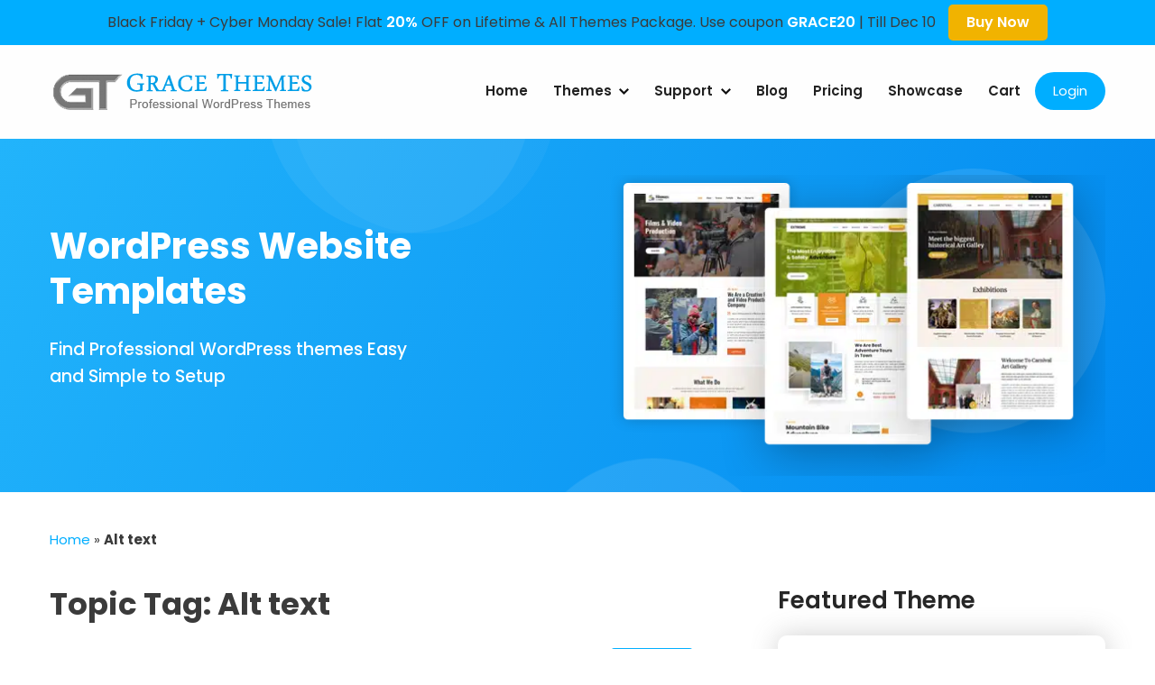

--- FILE ---
content_type: application/javascript; charset=utf-8
request_url: https://gracethemes.com/wp-content/themes/gracetheme-new/js/custom.js
body_size: 424
content:
jQuery(document).ready(function( jQuery ) {
	jQuery('.counter').counterUp({
		delay: 10,
		time: 1000
	});
});

jQuery(document).ready(function( jQuery ) {
  jQuery(".text-area").readMore({lines: 8})
  jQuery(".text-area2").readMore({lines: 8})
});

jQuery(document).ready(function(){
	// hide #back-top first
	jQuery("#back-top").hide();	
	// fade in #back-top
	jQuery(function () {
		jQuery(window).scroll(function () {
			if (jQuery(this).scrollTop() > 0) {
				jQuery('#back-top').fadeIn();
			} else {
				jQuery('#back-top').fadeOut();
			}
		});
		// scroll body to 0px on click
		jQuery('#back-top').click(function () {
			jQuery('body,html').animate({
				scrollTop: 0
			}, 500);
			return false;
		});
	});

});


//Header Navigations
jQuery(document).ready(function($) {

    var menu_toggle         = $('.menu-toggle');
    var nav_menu            = $('.site-navigation ul.nav-menu');

    // Primary Menu
    menu_toggle.click(function(){
        $(this).toggleClass('active');
        nav_menu.slideToggle();
        $('button.dropdown-toggle').removeClass('active');
        $('.site-navigation ul ul').slideUp();
        $('body').toggleClass('body-overlay');
    });

    $('.site-navigation .nav-menu .menu-item-has-children > a').after( $('<button class="dropdown-toggle"><spna class="updownarrow"></span></button>') );

    $('button.dropdown-toggle').click(function() {
        $(this).toggleClass('active');
        $(this).parent().find('.sub-menu').first().slideToggle();
    });

    if( $('.site-navigation a i').hasClass('wpmi-icon') ) {
        $('.site-navigation').addClass('icons-active');
    }

    // Keyboard Navigation
    if( $(window).width() < 1024 ) {
        nav_menu.find("li").last().bind( 'keydown', function(e) {
            if( !e.shiftKey && e.which === 9 ) {
                e.preventDefault();
                $('#masthead').find('.menu-toggle').focus();
            }
        });
    }
    else {
        nav_menu.find("li").unbind('keydown');
    }

    $(window).resize(function() {
        if( $(window).width() < 1024 ) {
            nav_menu.find("li").last().bind( 'keydown', function(e) {
                if( !e.shiftKey && e.which === 9 ) {
                    e.preventDefault();
                    $('#masthead').find('.menu-toggle').focus();
                }
            });
        }
        else {
            nav_menu.find("li").unbind('keydown');
        }
    });

    menu_toggle.on('keydown', function (e) {
        var tabKey    = e.keyCode === 9;
        var shiftKey  = e.shiftKey;

        if( menu_toggle.hasClass('active') ) {
            if ( shiftKey && tabKey ) {
                e.preventDefault();
                nav_menu.find("li:last-child > a").focus();
                nav_menu.find("li").last().bind( 'keydown', function(e) {
                    if( !e.shiftKey && e.which === 9 ) {
                        e.preventDefault();
                        $('#masthead').find('.menu-toggle').focus();
                    }
                });
            };
        }
    });

});
